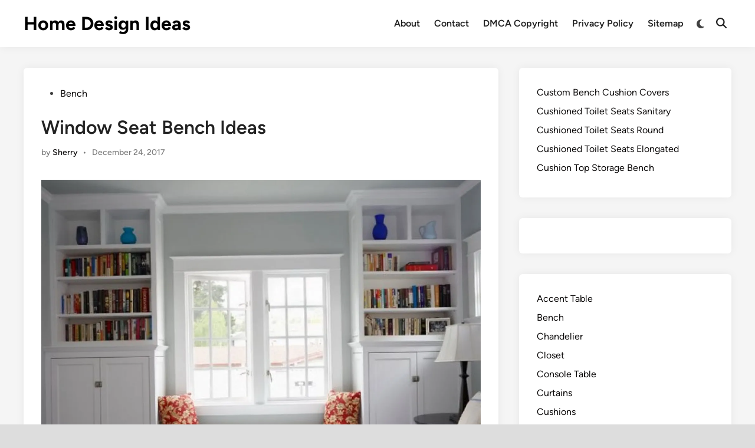

--- FILE ---
content_type: text/html; charset=UTF-8
request_url: https://www.theenergylibrary.com/6106-window-seat-bench-ideas/
body_size: 10578
content:
<!doctype html>
<html lang="en-US">
<head>
	<meta charset="UTF-8">
	<meta name="viewport" content="width=device-width, initial-scale=1">
	<link rel="profile" href="https://gmpg.org/xfn/11">

	<title>Window Seat Bench Ideas | Home Design Ideas</title>
<meta name='robots' content='max-image-preview:large' />

<!-- All in One SEO Pack 2.2.7.2 by Michael Torbert of Semper Fi Web Designob_start_detected [-1,-1] -->
<link rel="canonical" href="https://www.theenergylibrary.com/6106-window-seat-bench-ideas/" />
<!-- /all in one seo pack -->
<link rel='dns-prefetch' href='//www.theenergylibrary.com' />
<link rel='dns-prefetch' href='//i3.wp.com' />
<link rel='dns-prefetch' href='//i2.wp.com' />

<link href='https://i3.wp.com' rel='preconnect' />
<link href='https://i2.wp.com' rel='preconnect' />
<link rel="alternate" type="application/rss+xml" title="Home Design Ideas &raquo; Feed" href="https://www.theenergylibrary.com/feed/" />
<link rel="alternate" title="oEmbed (JSON)" type="application/json+oembed" href="https://www.theenergylibrary.com/wp-json/oembed/1.0/embed?url=https%3A%2F%2Fwww.theenergylibrary.com%2F6106-window-seat-bench-ideas%2F" />
<link rel="alternate" title="oEmbed (XML)" type="text/xml+oembed" href="https://www.theenergylibrary.com/wp-json/oembed/1.0/embed?url=https%3A%2F%2Fwww.theenergylibrary.com%2F6106-window-seat-bench-ideas%2F&#038;format=xml" />
<style id='wp-img-auto-sizes-contain-inline-css'>
img:is([sizes=auto i],[sizes^="auto," i]){contain-intrinsic-size:3000px 1500px}
/*# sourceURL=wp-img-auto-sizes-contain-inline-css */
</style>
<style id='wp-emoji-styles-inline-css'>

	img.wp-smiley, img.emoji {
		display: inline !important;
		border: none !important;
		box-shadow: none !important;
		height: 1em !important;
		width: 1em !important;
		margin: 0 0.07em !important;
		vertical-align: -0.1em !important;
		background: none !important;
		padding: 0 !important;
	}
/*# sourceURL=wp-emoji-styles-inline-css */
</style>
<style id='wp-block-library-inline-css'>
:root{--wp-block-synced-color:#7a00df;--wp-block-synced-color--rgb:122,0,223;--wp-bound-block-color:var(--wp-block-synced-color);--wp-editor-canvas-background:#ddd;--wp-admin-theme-color:#007cba;--wp-admin-theme-color--rgb:0,124,186;--wp-admin-theme-color-darker-10:#006ba1;--wp-admin-theme-color-darker-10--rgb:0,107,160.5;--wp-admin-theme-color-darker-20:#005a87;--wp-admin-theme-color-darker-20--rgb:0,90,135;--wp-admin-border-width-focus:2px}@media (min-resolution:192dpi){:root{--wp-admin-border-width-focus:1.5px}}.wp-element-button{cursor:pointer}:root .has-very-light-gray-background-color{background-color:#eee}:root .has-very-dark-gray-background-color{background-color:#313131}:root .has-very-light-gray-color{color:#eee}:root .has-very-dark-gray-color{color:#313131}:root .has-vivid-green-cyan-to-vivid-cyan-blue-gradient-background{background:linear-gradient(135deg,#00d084,#0693e3)}:root .has-purple-crush-gradient-background{background:linear-gradient(135deg,#34e2e4,#4721fb 50%,#ab1dfe)}:root .has-hazy-dawn-gradient-background{background:linear-gradient(135deg,#faaca8,#dad0ec)}:root .has-subdued-olive-gradient-background{background:linear-gradient(135deg,#fafae1,#67a671)}:root .has-atomic-cream-gradient-background{background:linear-gradient(135deg,#fdd79a,#004a59)}:root .has-nightshade-gradient-background{background:linear-gradient(135deg,#330968,#31cdcf)}:root .has-midnight-gradient-background{background:linear-gradient(135deg,#020381,#2874fc)}:root{--wp--preset--font-size--normal:16px;--wp--preset--font-size--huge:42px}.has-regular-font-size{font-size:1em}.has-larger-font-size{font-size:2.625em}.has-normal-font-size{font-size:var(--wp--preset--font-size--normal)}.has-huge-font-size{font-size:var(--wp--preset--font-size--huge)}.has-text-align-center{text-align:center}.has-text-align-left{text-align:left}.has-text-align-right{text-align:right}.has-fit-text{white-space:nowrap!important}#end-resizable-editor-section{display:none}.aligncenter{clear:both}.items-justified-left{justify-content:flex-start}.items-justified-center{justify-content:center}.items-justified-right{justify-content:flex-end}.items-justified-space-between{justify-content:space-between}.screen-reader-text{border:0;clip-path:inset(50%);height:1px;margin:-1px;overflow:hidden;padding:0;position:absolute;width:1px;word-wrap:normal!important}.screen-reader-text:focus{background-color:#ddd;clip-path:none;color:#444;display:block;font-size:1em;height:auto;left:5px;line-height:normal;padding:15px 23px 14px;text-decoration:none;top:5px;width:auto;z-index:100000}html :where(.has-border-color){border-style:solid}html :where([style*=border-top-color]){border-top-style:solid}html :where([style*=border-right-color]){border-right-style:solid}html :where([style*=border-bottom-color]){border-bottom-style:solid}html :where([style*=border-left-color]){border-left-style:solid}html :where([style*=border-width]){border-style:solid}html :where([style*=border-top-width]){border-top-style:solid}html :where([style*=border-right-width]){border-right-style:solid}html :where([style*=border-bottom-width]){border-bottom-style:solid}html :where([style*=border-left-width]){border-left-style:solid}html :where(img[class*=wp-image-]){height:auto;max-width:100%}:where(figure){margin:0 0 1em}html :where(.is-position-sticky){--wp-admin--admin-bar--position-offset:var(--wp-admin--admin-bar--height,0px)}@media screen and (max-width:600px){html :where(.is-position-sticky){--wp-admin--admin-bar--position-offset:0px}}

/*# sourceURL=wp-block-library-inline-css */
</style><style id='wp-block-categories-inline-css'>
.wp-block-categories{box-sizing:border-box}.wp-block-categories.alignleft{margin-right:2em}.wp-block-categories.alignright{margin-left:2em}.wp-block-categories.wp-block-categories-dropdown.aligncenter{text-align:center}.wp-block-categories .wp-block-categories__label{display:block;width:100%}
/*# sourceURL=https://www.theenergylibrary.com/wp-includes/blocks/categories/style.min.css */
</style>
<style id='wp-block-latest-posts-inline-css'>
.wp-block-latest-posts{box-sizing:border-box}.wp-block-latest-posts.alignleft{margin-right:2em}.wp-block-latest-posts.alignright{margin-left:2em}.wp-block-latest-posts.wp-block-latest-posts__list{list-style:none}.wp-block-latest-posts.wp-block-latest-posts__list li{clear:both;overflow-wrap:break-word}.wp-block-latest-posts.is-grid{display:flex;flex-wrap:wrap}.wp-block-latest-posts.is-grid li{margin:0 1.25em 1.25em 0;width:100%}@media (min-width:600px){.wp-block-latest-posts.columns-2 li{width:calc(50% - .625em)}.wp-block-latest-posts.columns-2 li:nth-child(2n){margin-right:0}.wp-block-latest-posts.columns-3 li{width:calc(33.33333% - .83333em)}.wp-block-latest-posts.columns-3 li:nth-child(3n){margin-right:0}.wp-block-latest-posts.columns-4 li{width:calc(25% - .9375em)}.wp-block-latest-posts.columns-4 li:nth-child(4n){margin-right:0}.wp-block-latest-posts.columns-5 li{width:calc(20% - 1em)}.wp-block-latest-posts.columns-5 li:nth-child(5n){margin-right:0}.wp-block-latest-posts.columns-6 li{width:calc(16.66667% - 1.04167em)}.wp-block-latest-posts.columns-6 li:nth-child(6n){margin-right:0}}:root :where(.wp-block-latest-posts.is-grid){padding:0}:root :where(.wp-block-latest-posts.wp-block-latest-posts__list){padding-left:0}.wp-block-latest-posts__post-author,.wp-block-latest-posts__post-date{display:block;font-size:.8125em}.wp-block-latest-posts__post-excerpt,.wp-block-latest-posts__post-full-content{margin-bottom:1em;margin-top:.5em}.wp-block-latest-posts__featured-image a{display:inline-block}.wp-block-latest-posts__featured-image img{height:auto;max-width:100%;width:auto}.wp-block-latest-posts__featured-image.alignleft{float:left;margin-right:1em}.wp-block-latest-posts__featured-image.alignright{float:right;margin-left:1em}.wp-block-latest-posts__featured-image.aligncenter{margin-bottom:1em;text-align:center}
/*# sourceURL=https://www.theenergylibrary.com/wp-includes/blocks/latest-posts/style.min.css */
</style>
<style id='global-styles-inline-css'>
:root{--wp--preset--aspect-ratio--square: 1;--wp--preset--aspect-ratio--4-3: 4/3;--wp--preset--aspect-ratio--3-4: 3/4;--wp--preset--aspect-ratio--3-2: 3/2;--wp--preset--aspect-ratio--2-3: 2/3;--wp--preset--aspect-ratio--16-9: 16/9;--wp--preset--aspect-ratio--9-16: 9/16;--wp--preset--color--black: #000000;--wp--preset--color--cyan-bluish-gray: #abb8c3;--wp--preset--color--white: #ffffff;--wp--preset--color--pale-pink: #f78da7;--wp--preset--color--vivid-red: #cf2e2e;--wp--preset--color--luminous-vivid-orange: #ff6900;--wp--preset--color--luminous-vivid-amber: #fcb900;--wp--preset--color--light-green-cyan: #7bdcb5;--wp--preset--color--vivid-green-cyan: #00d084;--wp--preset--color--pale-cyan-blue: #8ed1fc;--wp--preset--color--vivid-cyan-blue: #0693e3;--wp--preset--color--vivid-purple: #9b51e0;--wp--preset--gradient--vivid-cyan-blue-to-vivid-purple: linear-gradient(135deg,rgb(6,147,227) 0%,rgb(155,81,224) 100%);--wp--preset--gradient--light-green-cyan-to-vivid-green-cyan: linear-gradient(135deg,rgb(122,220,180) 0%,rgb(0,208,130) 100%);--wp--preset--gradient--luminous-vivid-amber-to-luminous-vivid-orange: linear-gradient(135deg,rgb(252,185,0) 0%,rgb(255,105,0) 100%);--wp--preset--gradient--luminous-vivid-orange-to-vivid-red: linear-gradient(135deg,rgb(255,105,0) 0%,rgb(207,46,46) 100%);--wp--preset--gradient--very-light-gray-to-cyan-bluish-gray: linear-gradient(135deg,rgb(238,238,238) 0%,rgb(169,184,195) 100%);--wp--preset--gradient--cool-to-warm-spectrum: linear-gradient(135deg,rgb(74,234,220) 0%,rgb(151,120,209) 20%,rgb(207,42,186) 40%,rgb(238,44,130) 60%,rgb(251,105,98) 80%,rgb(254,248,76) 100%);--wp--preset--gradient--blush-light-purple: linear-gradient(135deg,rgb(255,206,236) 0%,rgb(152,150,240) 100%);--wp--preset--gradient--blush-bordeaux: linear-gradient(135deg,rgb(254,205,165) 0%,rgb(254,45,45) 50%,rgb(107,0,62) 100%);--wp--preset--gradient--luminous-dusk: linear-gradient(135deg,rgb(255,203,112) 0%,rgb(199,81,192) 50%,rgb(65,88,208) 100%);--wp--preset--gradient--pale-ocean: linear-gradient(135deg,rgb(255,245,203) 0%,rgb(182,227,212) 50%,rgb(51,167,181) 100%);--wp--preset--gradient--electric-grass: linear-gradient(135deg,rgb(202,248,128) 0%,rgb(113,206,126) 100%);--wp--preset--gradient--midnight: linear-gradient(135deg,rgb(2,3,129) 0%,rgb(40,116,252) 100%);--wp--preset--font-size--small: 13px;--wp--preset--font-size--medium: 20px;--wp--preset--font-size--large: 36px;--wp--preset--font-size--x-large: 42px;--wp--preset--spacing--20: 0.44rem;--wp--preset--spacing--30: 0.67rem;--wp--preset--spacing--40: 1rem;--wp--preset--spacing--50: 1.5rem;--wp--preset--spacing--60: 2.25rem;--wp--preset--spacing--70: 3.38rem;--wp--preset--spacing--80: 5.06rem;--wp--preset--shadow--natural: 6px 6px 9px rgba(0, 0, 0, 0.2);--wp--preset--shadow--deep: 12px 12px 50px rgba(0, 0, 0, 0.4);--wp--preset--shadow--sharp: 6px 6px 0px rgba(0, 0, 0, 0.2);--wp--preset--shadow--outlined: 6px 6px 0px -3px rgb(255, 255, 255), 6px 6px rgb(0, 0, 0);--wp--preset--shadow--crisp: 6px 6px 0px rgb(0, 0, 0);}:where(.is-layout-flex){gap: 0.5em;}:where(.is-layout-grid){gap: 0.5em;}body .is-layout-flex{display: flex;}.is-layout-flex{flex-wrap: wrap;align-items: center;}.is-layout-flex > :is(*, div){margin: 0;}body .is-layout-grid{display: grid;}.is-layout-grid > :is(*, div){margin: 0;}:where(.wp-block-columns.is-layout-flex){gap: 2em;}:where(.wp-block-columns.is-layout-grid){gap: 2em;}:where(.wp-block-post-template.is-layout-flex){gap: 1.25em;}:where(.wp-block-post-template.is-layout-grid){gap: 1.25em;}.has-black-color{color: var(--wp--preset--color--black) !important;}.has-cyan-bluish-gray-color{color: var(--wp--preset--color--cyan-bluish-gray) !important;}.has-white-color{color: var(--wp--preset--color--white) !important;}.has-pale-pink-color{color: var(--wp--preset--color--pale-pink) !important;}.has-vivid-red-color{color: var(--wp--preset--color--vivid-red) !important;}.has-luminous-vivid-orange-color{color: var(--wp--preset--color--luminous-vivid-orange) !important;}.has-luminous-vivid-amber-color{color: var(--wp--preset--color--luminous-vivid-amber) !important;}.has-light-green-cyan-color{color: var(--wp--preset--color--light-green-cyan) !important;}.has-vivid-green-cyan-color{color: var(--wp--preset--color--vivid-green-cyan) !important;}.has-pale-cyan-blue-color{color: var(--wp--preset--color--pale-cyan-blue) !important;}.has-vivid-cyan-blue-color{color: var(--wp--preset--color--vivid-cyan-blue) !important;}.has-vivid-purple-color{color: var(--wp--preset--color--vivid-purple) !important;}.has-black-background-color{background-color: var(--wp--preset--color--black) !important;}.has-cyan-bluish-gray-background-color{background-color: var(--wp--preset--color--cyan-bluish-gray) !important;}.has-white-background-color{background-color: var(--wp--preset--color--white) !important;}.has-pale-pink-background-color{background-color: var(--wp--preset--color--pale-pink) !important;}.has-vivid-red-background-color{background-color: var(--wp--preset--color--vivid-red) !important;}.has-luminous-vivid-orange-background-color{background-color: var(--wp--preset--color--luminous-vivid-orange) !important;}.has-luminous-vivid-amber-background-color{background-color: var(--wp--preset--color--luminous-vivid-amber) !important;}.has-light-green-cyan-background-color{background-color: var(--wp--preset--color--light-green-cyan) !important;}.has-vivid-green-cyan-background-color{background-color: var(--wp--preset--color--vivid-green-cyan) !important;}.has-pale-cyan-blue-background-color{background-color: var(--wp--preset--color--pale-cyan-blue) !important;}.has-vivid-cyan-blue-background-color{background-color: var(--wp--preset--color--vivid-cyan-blue) !important;}.has-vivid-purple-background-color{background-color: var(--wp--preset--color--vivid-purple) !important;}.has-black-border-color{border-color: var(--wp--preset--color--black) !important;}.has-cyan-bluish-gray-border-color{border-color: var(--wp--preset--color--cyan-bluish-gray) !important;}.has-white-border-color{border-color: var(--wp--preset--color--white) !important;}.has-pale-pink-border-color{border-color: var(--wp--preset--color--pale-pink) !important;}.has-vivid-red-border-color{border-color: var(--wp--preset--color--vivid-red) !important;}.has-luminous-vivid-orange-border-color{border-color: var(--wp--preset--color--luminous-vivid-orange) !important;}.has-luminous-vivid-amber-border-color{border-color: var(--wp--preset--color--luminous-vivid-amber) !important;}.has-light-green-cyan-border-color{border-color: var(--wp--preset--color--light-green-cyan) !important;}.has-vivid-green-cyan-border-color{border-color: var(--wp--preset--color--vivid-green-cyan) !important;}.has-pale-cyan-blue-border-color{border-color: var(--wp--preset--color--pale-cyan-blue) !important;}.has-vivid-cyan-blue-border-color{border-color: var(--wp--preset--color--vivid-cyan-blue) !important;}.has-vivid-purple-border-color{border-color: var(--wp--preset--color--vivid-purple) !important;}.has-vivid-cyan-blue-to-vivid-purple-gradient-background{background: var(--wp--preset--gradient--vivid-cyan-blue-to-vivid-purple) !important;}.has-light-green-cyan-to-vivid-green-cyan-gradient-background{background: var(--wp--preset--gradient--light-green-cyan-to-vivid-green-cyan) !important;}.has-luminous-vivid-amber-to-luminous-vivid-orange-gradient-background{background: var(--wp--preset--gradient--luminous-vivid-amber-to-luminous-vivid-orange) !important;}.has-luminous-vivid-orange-to-vivid-red-gradient-background{background: var(--wp--preset--gradient--luminous-vivid-orange-to-vivid-red) !important;}.has-very-light-gray-to-cyan-bluish-gray-gradient-background{background: var(--wp--preset--gradient--very-light-gray-to-cyan-bluish-gray) !important;}.has-cool-to-warm-spectrum-gradient-background{background: var(--wp--preset--gradient--cool-to-warm-spectrum) !important;}.has-blush-light-purple-gradient-background{background: var(--wp--preset--gradient--blush-light-purple) !important;}.has-blush-bordeaux-gradient-background{background: var(--wp--preset--gradient--blush-bordeaux) !important;}.has-luminous-dusk-gradient-background{background: var(--wp--preset--gradient--luminous-dusk) !important;}.has-pale-ocean-gradient-background{background: var(--wp--preset--gradient--pale-ocean) !important;}.has-electric-grass-gradient-background{background: var(--wp--preset--gradient--electric-grass) !important;}.has-midnight-gradient-background{background: var(--wp--preset--gradient--midnight) !important;}.has-small-font-size{font-size: var(--wp--preset--font-size--small) !important;}.has-medium-font-size{font-size: var(--wp--preset--font-size--medium) !important;}.has-large-font-size{font-size: var(--wp--preset--font-size--large) !important;}.has-x-large-font-size{font-size: var(--wp--preset--font-size--x-large) !important;}
/*# sourceURL=global-styles-inline-css */
</style>

<style id='classic-theme-styles-inline-css'>
/*! This file is auto-generated */
.wp-block-button__link{color:#fff;background-color:#32373c;border-radius:9999px;box-shadow:none;text-decoration:none;padding:calc(.667em + 2px) calc(1.333em + 2px);font-size:1.125em}.wp-block-file__button{background:#32373c;color:#fff;text-decoration:none}
/*# sourceURL=/wp-includes/css/classic-themes.min.css */
</style>
<link data-minify="1" rel='stylesheet' id='sp-related-post-css' href='https://www.theenergylibrary.com/wp-content/cache/min/1/wp-content/plugins/sp-related-post/public/css/sp-related-post-traditional.css?ver=1766128838' media='all' />
<link data-minify="1" rel='stylesheet' id='hybridmag-style-css' href='https://www.theenergylibrary.com/wp-content/cache/min/1/wp-content/themes/hybridmag/style.css?ver=1766128839' media='all' />
<link data-minify="1" rel='stylesheet' id='hybridmag-font-figtree-css' href='https://www.theenergylibrary.com/wp-content/cache/min/1/wp-content/themes/hybridmag/assets/css/font-figtree.css?ver=1766128839' media='all' />
<link rel="https://api.w.org/" href="https://www.theenergylibrary.com/wp-json/" /><link rel="alternate" title="JSON" type="application/json" href="https://www.theenergylibrary.com/wp-json/wp/v2/posts/6106" /><link rel="EditURI" type="application/rsd+xml" title="RSD" href="https://www.theenergylibrary.com/xmlrpc.php?rsd" />
<meta name="generator" content="WordPress 6.9" />
<link rel='shortlink' href='https://www.theenergylibrary.com/?p=6106' />
<!--ads/auto.txt--><style type="text/css"></style>
	<style type="text/css" id="hybridmag-custom-css">
		/* Custom CSS */
            :root {  }	</style>
	<noscript><style id="rocket-lazyload-nojs-css">.rll-youtube-player, [data-lazy-src]{display:none !important;}</style></noscript><meta name="generator" content="WP Rocket 3.20.2" data-wpr-features="wpr_defer_js wpr_minify_concatenate_js wpr_lazyload_images wpr_minify_css wpr_cdn wpr_desktop wpr_dns_prefetch" /></head>

<body data-rsssl=1 class="wp-singular post-template-default single single-post postid-6106 single-format-standard wp-embed-responsive wp-theme-hybridmag hybridmag-boxed hm-cl-sep hm-right-sidebar th-hm-es hm-h-de hm-footer-cols-3">

<div data-rocket-location-hash="54257ff4dc2eb7aae68fa23eb5f11e06" id="page" class="site">

	<a class="skip-link screen-reader-text" href="#primary">Skip to content</a>

	
	
<header data-rocket-location-hash="b2477d23cb34536489e990349c877754" id="masthead" class="site-header hide-header-search">

    
    <div data-rocket-location-hash="b0e4f3ed412edd3f75ba8e159e93bc0d" class="hm-header-inner-wrapper">

        
        <div class="hm-header-inner hm-container">

            
        <div class="hm-header-inner-left">
                    </div>

    		<div class="site-branding-container">
			            
			<div class="site-branding">
										<p class="site-title"><a href="https://www.theenergylibrary.com/" rel="home">Home Design Ideas</a></p>
									</div><!-- .site-branding -->
		</div><!-- .site-branding-container -->
		
            
            
            <nav id="site-navigation" class="main-navigation hm-menu desktop-only">
                <div class="menu"><ul><li class="page_item page-item-2"><a href="https://www.theenergylibrary.com/about/">About</a></li><li class="page_item page-item-129"><a href="https://www.theenergylibrary.com/contact/">Contact</a></li><li class="page_item page-item-131"><a href="https://www.theenergylibrary.com/dmca-copyright/">DMCA Copyright</a></li><li class="page_item page-item-134"><a href="https://www.theenergylibrary.com/privacy-policy/">Privacy Policy</a></li><li class="page_item page-item-136"><a href="https://www.theenergylibrary.com/sitemap/">Sitemap</a></li></ul></div>            </nav>

                <div class="hm-header-gadgets">
                        <div class="hm-light-dark-switch">
                <button 
                    class="hm-light-dark-toggle"
                    data-dark-text="Switch to dark mode" 
                    data-light-text="Switch to light mode"    
                >
                    <span class="screen-reader-text">Switch to dark mode</span>
                    <span class="hm-light-icon">
                        <svg aria-hidden="true" role="img" focusable="false" xmlns="http://www.w3.org/2000/svg" width="1em" height="1em" viewBox="0 0 512 512" class="hm-svg-icon"><path d="M256 0c-13.3 0-24 10.7-24 24l0 64c0 13.3 10.7 24 24 24s24-10.7 24-24l0-64c0-13.3-10.7-24-24-24zm0 400c-13.3 0-24 10.7-24 24l0 64c0 13.3 10.7 24 24 24s24-10.7 24-24l0-64c0-13.3-10.7-24-24-24zM488 280c13.3 0 24-10.7 24-24s-10.7-24-24-24l-64 0c-13.3 0-24 10.7-24 24s10.7 24 24 24l64 0zM112 256c0-13.3-10.7-24-24-24l-64 0c-13.3 0-24 10.7-24 24s10.7 24 24 24l64 0c13.3 0 24-10.7 24-24zM437 108.9c9.4-9.4 9.4-24.6 0-33.9s-24.6-9.4-33.9 0l-45.3 45.3c-9.4 9.4-9.4 24.6 0 33.9s24.6 9.4 33.9 0L437 108.9zM154.2 357.8c-9.4-9.4-24.6-9.4-33.9 0L75 403.1c-9.4 9.4-9.4 24.6 0 33.9s24.6 9.4 33.9 0l45.3-45.3c9.4-9.4 9.4-24.6 0-33.9zM403.1 437c9.4 9.4 24.6 9.4 33.9 0s9.4-24.6 0-33.9l-45.3-45.3c-9.4-9.4-24.6-9.4-33.9 0s-9.4 24.6 0 33.9L403.1 437zM154.2 154.2c9.4-9.4 9.4-24.6 0-33.9L108.9 75c-9.4-9.4-24.6-9.4-33.9 0s-9.4 24.6 0 33.9l45.3 45.3c9.4 9.4 24.6 9.4 33.9 0zM256 368a112 112 0 1 0 0-224 112 112 0 1 0 0 224z"></path></svg>                    </span>
                    <span class="hm-dark-icon">
                        <svg aria-hidden="true" role="img" focusable="false" xmlns="http://www.w3.org/2000/svg" width="1em" height="1em" viewBox="0 0 512 512" class="hm-svg-icon"><path d="M223.5 32C100 32 0 132.3 0 256S100 480 223.5 480c60.6 0 115.5-24.2 155.8-63.4c5-4.9 6.3-12.5 3.1-18.7s-10.1-9.7-17-8.5c-9.8 1.7-19.8 2.6-30.1 2.6c-96.9 0-175.5-78.8-175.5-176c0-65.8 36-123.1 89.3-153.3c6.1-3.5 9.2-10.5 7.7-17.3s-7.3-11.9-14.3-12.5c-6.3-.5-12.6-.8-19-.8z" /></svg>                    </span>
                </button>
            </div>
                    <div class="hm-search-container">
                <button 
                    class="hm-search-toggle"
                    aria-expanded="false"
                    data-open-text="Open Search"
                    data-close-text="Close Search"
                >
                    <span class="screen-reader-text">Open Search</span>
                    <span class="hm-search-icon"><svg aria-hidden="true" role="img" focusable="false" xmlns="http://www.w3.org/2000/svg" width="1em" height="1em" viewbox="0 0 512 512" class="hm-svg-icon"><path d="M416 208c0 45.9-14.9 88.3-40 122.7L502.6 457.4c12.5 12.5 12.5 32.8 0 45.3s-32.8 12.5-45.3 0L330.7 376c-34.4 25.2-76.8 40-122.7 40C93.1 416 0 322.9 0 208S93.1 0 208 0S416 93.1 416 208zM208 352a144 144 0 1 0 0-288 144 144 0 1 0 0 288z" /></svg></span>
                    <span class="hm-close-icon"><svg aria-hidden="true" role="img" focusable="false" xmlns="http://www.w3.org/2000/svg" width="1em" height="1em" viewBox="0 0 384 512" class="hm-svg-icon"><path d="M342.6 150.6c12.5-12.5 12.5-32.8 0-45.3s-32.8-12.5-45.3 0L192 210.7 86.6 105.4c-12.5-12.5-32.8-12.5-45.3 0s-12.5 32.8 0 45.3L146.7 256 41.4 361.4c-12.5 12.5-12.5 32.8 0 45.3s32.8 12.5 45.3 0L192 301.3 297.4 406.6c12.5 12.5 32.8 12.5 45.3 0s12.5-32.8 0-45.3L237.3 256 342.6 150.6z" /></svg></span>
                </button>
                <div class="hm-search-box" aria-expanded="false">
                    <form role="search" method="get" class="search-form" action="https://www.theenergylibrary.com/">
				<label>
					<span class="screen-reader-text">Search for:</span>
					<input type="search" class="search-field" placeholder="Search &hellip;" value="" name="s" />
				</label>
				<input type="submit" class="search-submit" value="Search" />
			</form>                </div><!-- hm-search-box -->
            </div><!-- hm-search-container -->
                </div>
            <div class="hm-header-inner-right">
                    </div>
            <button class="hm-mobile-menu-toggle">
            <span class="screen-reader-text">Main Menu</span>
            <svg aria-hidden="true" role="img" focusable="false" xmlns="http://www.w3.org/2000/svg" width="1em" height="1em" viewBox="0 0 448 512" class="hm-svg-icon"><path d="M0 96C0 78.3 14.3 64 32 64H416c17.7 0 32 14.3 32 32s-14.3 32-32 32H32C14.3 128 0 113.7 0 96zM0 256c0-17.7 14.3-32 32-32H416c17.7 0 32 14.3 32 32s-14.3 32-32 32H32c-17.7 0-32-14.3-32-32zM448 416c0 17.7-14.3 32-32 32H32c-17.7 0-32-14.3-32-32s14.3-32 32-32H416c17.7 0 32 14.3 32 32z" /></svg>        </button>
            
        </div><!-- .hm-header-inner -->

        
    </div><!-- .hm-header-inner-wrapper -->

    
</header><!-- #masthead -->
	
	<div data-rocket-location-hash="9aeef69b3a30307314ed240f74205056" id="content" class="site-content">

				
		<div data-rocket-location-hash="d21d0af86a2c4e3e980ee6f26f80b55f" class="content-area hm-container">

			
	<main id="primary" class="site-main">

		

<article id="post-6106" class="post-6106 post type-post status-publish format-standard has-post-thumbnail hentry category-bench hm-entry-single">

	
	
	<header class="entry-header">
		<span class="cat-links"><span class="screen-reader-text">Posted in</span><ul class="post-categories">
	<li><a href="https://www.theenergylibrary.com/category/bench/" class="cat-8" rel="category" >Bench</a></li></ul></span><h1 class="entry-title">Window Seat Bench Ideas</h1><div class="entry-meta"><span class="byline">by <span class="author vcard"><a class="url fn n" href="https://www.theenergylibrary.com/author/sherry/">Sherry</a></span></span><span class="hm-meta-sep">•</span><span class="posted-on"><a href="https://www.theenergylibrary.com/6106-window-seat-bench-ideas/" rel="bookmark"><time class="entry-date published updated" datetime="2017-12-24T01:24:11+00:00">December 24, 2017</time></a></span></div>	</header><!-- .entry-header -->

	
	<div class="entry-content">
		<!--ads/responsive-->
		<p><img decoding="async" src="data:image/svg+xml,%3Csvg%20xmlns='http://www.w3.org/2000/svg'%20viewBox='0%200%200%200'%3E%3C/svg%3E" alt="Window Seat Bench Ideas" data-lazy-src="https://i3.wp.com/theenergylibrary.com/wp-content/uploads/2015/03/window-seat-bench-ideas.jpg" /><noscript><img decoding="async" src="https://i3.wp.com/theenergylibrary.com/wp-content/uploads/2015/03/window-seat-bench-ideas.jpg" alt="Window Seat Bench Ideas" /></noscript></p>
		<!--ads/responsive-->
	</div><!-- .entry-content -->

					<footer class="entry-footer">
									</footer><!-- .entry-footer -->
			
	<div id="sp-related-post"><h3 class="related-title">18 posts related to Window Seat Bench Ideas</h3><div class="sp-rp-container"><div class="sp-rp-responsive"><div class="sp-rp-card"><div class="sp-rp-thumb"><a href="https://www.theenergylibrary.com/6090-window-bench-seat-ideas/"><img width="640" height="480" src="data:image/svg+xml,%3Csvg%20xmlns='http://www.w3.org/2000/svg'%20viewBox='0%200%20640%20480'%3E%3C/svg%3E" alt="Window Bench Seat Ideas" title="Window Bench Seat Ideas" width="640" height="480" data-lazy-src="https://i2.wp.com/theenergylibrary.com/wp-content/uploads/2015/03/window-bench-seat-ideas.jpg"/><noscript><img width="640" height="480" src="https://i2.wp.com/theenergylibrary.com/wp-content/uploads/2015/03/window-bench-seat-ideas.jpg" alt="Window Bench Seat Ideas" title="Window Bench Seat Ideas" width="640" height="480"/></noscript></a></div><div class="sp-rp-caption"><a href="https://www.theenergylibrary.com/6090-window-bench-seat-ideas/" title="Window Bench Seat Ideas">Window Bench Seat Ideas</a></div></div></div><div class="sp-rp-responsive"><div class="sp-rp-card"><div class="sp-rp-thumb"><a href="https://www.theenergylibrary.com/35119-window-seat-cushion-ideas/"><img width="640" height="480" src="data:image/svg+xml,%3Csvg%20xmlns='http://www.w3.org/2000/svg'%20viewBox='0%200%20640%20480'%3E%3C/svg%3E" alt="Window Seat Cushion Ideas" title="Window Seat Cushion Ideas" width="640" height="480" data-lazy-src="https://i2.wp.com/theenergylibrary.com/wp-content/uploads/2015/11/window-seat-cushion-ideas.jpeg"/><noscript><img width="640" height="480" src="https://i2.wp.com/theenergylibrary.com/wp-content/uploads/2015/11/window-seat-cushion-ideas.jpeg" alt="Window Seat Cushion Ideas" title="Window Seat Cushion Ideas" width="640" height="480"/></noscript></a></div><div class="sp-rp-caption"><a href="https://www.theenergylibrary.com/35119-window-seat-cushion-ideas/" title="Window Seat Cushion Ideas">Window Seat Cushion Ideas</a></div></div></div><div class="sp-rp-responsive"><div class="sp-rp-card"><div class="sp-rp-thumb"><a href="https://www.theenergylibrary.com/37728-bay-window-seat-cushion-ideas/"><img width="640" height="480" src="data:image/svg+xml,%3Csvg%20xmlns='http://www.w3.org/2000/svg'%20viewBox='0%200%20640%20480'%3E%3C/svg%3E" alt="Bay Window Seat Cushion Ideas" title="Bay Window Seat Cushion Ideas" width="640" height="480" data-lazy-src="https://i2.wp.com/theenergylibrary.com/wp-content/uploads/2015/12/bay-window-seat-cushion-ideas.jpg"/><noscript><img width="640" height="480" src="https://i2.wp.com/theenergylibrary.com/wp-content/uploads/2015/12/bay-window-seat-cushion-ideas.jpg" alt="Bay Window Seat Cushion Ideas" title="Bay Window Seat Cushion Ideas" width="640" height="480"/></noscript></a></div><div class="sp-rp-caption"><a href="https://www.theenergylibrary.com/37728-bay-window-seat-cushion-ideas/" title="Bay Window Seat Cushion Ideas">Bay Window Seat Cushion Ideas</a></div></div></div><div class="sp-rp-responsive"><div class="sp-rp-card"><div class="sp-rp-thumb"><a href="https://www.theenergylibrary.com/3860-window-seat-storage-bench-ikea/"><img width="640" height="480" src="data:image/svg+xml,%3Csvg%20xmlns='http://www.w3.org/2000/svg'%20viewBox='0%200%20640%20480'%3E%3C/svg%3E" alt="Window Seat Storage Bench Ikea" title="Window Seat Storage Bench Ikea" width="640" height="480" data-lazy-src="https://i3.wp.com/theenergylibrary.com/wp-content/uploads/2015/02/window-seat-storage-bench-ikea.jpg"/><noscript><img width="640" height="480" src="https://i3.wp.com/theenergylibrary.com/wp-content/uploads/2015/02/window-seat-storage-bench-ikea.jpg" alt="Window Seat Storage Bench Ikea" title="Window Seat Storage Bench Ikea" width="640" height="480"/></noscript></a></div><div class="sp-rp-caption"><a href="https://www.theenergylibrary.com/3860-window-seat-storage-bench-ikea/" title="Window Seat Storage Bench Ikea">Window Seat Storage Bench Ikea</a></div></div></div><div class="sp-rp-responsive"><div class="sp-rp-card"><div class="sp-rp-thumb"><a href="https://www.theenergylibrary.com/5521-window-bench-seat-cushions-indoor/"><img width="640" height="480" src="data:image/svg+xml,%3Csvg%20xmlns='http://www.w3.org/2000/svg'%20viewBox='0%200%20640%20480'%3E%3C/svg%3E" alt="Window Bench Seat Cushions Indoor" title="Window Bench Seat Cushions Indoor" width="640" height="480" data-lazy-src="https://i3.wp.com/theenergylibrary.com/wp-content/uploads/2015/02/window-bench-seat-cushions-indoor.jpg"/><noscript><img width="640" height="480" src="https://i3.wp.com/theenergylibrary.com/wp-content/uploads/2015/02/window-bench-seat-cushions-indoor.jpg" alt="Window Bench Seat Cushions Indoor" title="Window Bench Seat Cushions Indoor" width="640" height="480"/></noscript></a></div><div class="sp-rp-caption"><a href="https://www.theenergylibrary.com/5521-window-bench-seat-cushions-indoor/" title="Window Bench Seat Cushions Indoor">Window Bench Seat Cushions Indoor</a></div></div></div><div class="sp-rp-responsive"><div class="sp-rp-card"><div class="sp-rp-thumb"><a href="https://www.theenergylibrary.com/5523-window-bench-seat-cushions/"><img width="640" height="480" src="data:image/svg+xml,%3Csvg%20xmlns='http://www.w3.org/2000/svg'%20viewBox='0%200%20640%20480'%3E%3C/svg%3E" alt="Window Bench Seat Cushions" title="Window Bench Seat Cushions" width="640" height="480" data-lazy-src="https://i2.wp.com/theenergylibrary.com/wp-content/uploads/2015/02/window-bench-seat-cushions.jpg"/><noscript><img width="640" height="480" src="https://i2.wp.com/theenergylibrary.com/wp-content/uploads/2015/02/window-bench-seat-cushions.jpg" alt="Window Bench Seat Cushions" title="Window Bench Seat Cushions" width="640" height="480"/></noscript></a></div><div class="sp-rp-caption"><a href="https://www.theenergylibrary.com/5523-window-bench-seat-cushions/" title="Window Bench Seat Cushions">Window Bench Seat Cushions</a></div></div></div><div class="sp-rp-responsive"><div class="sp-rp-card"><div class="sp-rp-thumb"><a href="https://www.theenergylibrary.com/6014-bay-window-bench-seat/"><img width="640" height="480" src="data:image/svg+xml,%3Csvg%20xmlns='http://www.w3.org/2000/svg'%20viewBox='0%200%20640%20480'%3E%3C/svg%3E" alt="Bay Window Bench Seat" title="Bay Window Bench Seat" width="640" height="480" data-lazy-src="https://i2.wp.com/theenergylibrary.com/wp-content/uploads/2015/03/bay-window-bench-seat.jpg"/><noscript><img width="640" height="480" src="https://i2.wp.com/theenergylibrary.com/wp-content/uploads/2015/03/bay-window-bench-seat.jpg" alt="Bay Window Bench Seat" title="Bay Window Bench Seat" width="640" height="480"/></noscript></a></div><div class="sp-rp-caption"><a href="https://www.theenergylibrary.com/6014-bay-window-bench-seat/" title="Bay Window Bench Seat">Bay Window Bench Seat</a></div></div></div><div class="sp-rp-responsive"><div class="sp-rp-card"><div class="sp-rp-thumb"><a href="https://www.theenergylibrary.com/6043-how-to-build-a-window-seat-bench-with-storage/"><img width="640" height="480" src="data:image/svg+xml,%3Csvg%20xmlns='http://www.w3.org/2000/svg'%20viewBox='0%200%20640%20480'%3E%3C/svg%3E" alt="How To Build A Window Seat Bench With Storage" title="How To Build A Window Seat Bench With Storage" width="640" height="480" data-lazy-src="https://i2.wp.com/theenergylibrary.com/wp-content/uploads/2015/03/how-to-build-a-window-seat-bench-with-storage.jpg"/><noscript><img width="640" height="480" src="https://i2.wp.com/theenergylibrary.com/wp-content/uploads/2015/03/how-to-build-a-window-seat-bench-with-storage.jpg" alt="How To Build A Window Seat Bench With Storage" title="How To Build A Window Seat Bench With Storage" width="640" height="480"/></noscript></a></div><div class="sp-rp-caption"><a href="https://www.theenergylibrary.com/6043-how-to-build-a-window-seat-bench-with-storage/" title="How To Build A Window Seat Bench With Storage">How To Build A Window Seat Bench With Storage</a></div></div></div><div class="sp-rp-responsive"><div class="sp-rp-card"><div class="sp-rp-thumb"><a href="https://www.theenergylibrary.com/6045-how-to-build-a-window-seat-bench/"><img width="640" height="480" src="data:image/svg+xml,%3Csvg%20xmlns='http://www.w3.org/2000/svg'%20viewBox='0%200%20640%20480'%3E%3C/svg%3E" alt="How To Build A Window Seat Bench" title="How To Build A Window Seat Bench" width="640" height="480" data-lazy-src="https://i2.wp.com/theenergylibrary.com/wp-content/uploads/2015/03/how-to-build-a-window-seat-bench.jpg"/><noscript><img width="640" height="480" src="https://i2.wp.com/theenergylibrary.com/wp-content/uploads/2015/03/how-to-build-a-window-seat-bench.jpg" alt="How To Build A Window Seat Bench" title="How To Build A Window Seat Bench" width="640" height="480"/></noscript></a></div><div class="sp-rp-caption"><a href="https://www.theenergylibrary.com/6045-how-to-build-a-window-seat-bench/" title="How To Build A Window Seat Bench">How To Build A Window Seat Bench</a></div></div></div><div class="sp-rp-responsive"><div class="sp-rp-card"><div class="sp-rp-thumb"><a href="https://www.theenergylibrary.com/6092-window-bench-seat-ikea/"><img width="640" height="480" src="data:image/svg+xml,%3Csvg%20xmlns='http://www.w3.org/2000/svg'%20viewBox='0%200%20640%20480'%3E%3C/svg%3E" alt="Window Bench Seat Ikea" title="Window Bench Seat Ikea" width="640" height="480" data-lazy-src="https://i3.wp.com/theenergylibrary.com/wp-content/uploads/2015/03/window-bench-seat-ikea.jpg"/><noscript><img width="640" height="480" src="https://i3.wp.com/theenergylibrary.com/wp-content/uploads/2015/03/window-bench-seat-ikea.jpg" alt="Window Bench Seat Ikea" title="Window Bench Seat Ikea" width="640" height="480"/></noscript></a></div><div class="sp-rp-caption"><a href="https://www.theenergylibrary.com/6092-window-bench-seat-ikea/" title="Window Bench Seat Ikea">Window Bench Seat Ikea</a></div></div></div><div class="sp-rp-responsive"><div class="sp-rp-card"><div class="sp-rp-thumb"><a href="https://www.theenergylibrary.com/6094-window-bench-seat-kitchen/"><img width="640" height="480" src="data:image/svg+xml,%3Csvg%20xmlns='http://www.w3.org/2000/svg'%20viewBox='0%200%20640%20480'%3E%3C/svg%3E" alt="Window Bench Seat Kitchen" title="Window Bench Seat Kitchen" width="640" height="480" data-lazy-src="https://i3.wp.com/theenergylibrary.com/wp-content/uploads/2015/03/window-bench-seat-kitchen.jpg"/><noscript><img width="640" height="480" src="https://i3.wp.com/theenergylibrary.com/wp-content/uploads/2015/03/window-bench-seat-kitchen.jpg" alt="Window Bench Seat Kitchen" title="Window Bench Seat Kitchen" width="640" height="480"/></noscript></a></div><div class="sp-rp-caption"><a href="https://www.theenergylibrary.com/6094-window-bench-seat-kitchen/" title="Window Bench Seat Kitchen">Window Bench Seat Kitchen</a></div></div></div><div class="sp-rp-responsive"><div class="sp-rp-card"><div class="sp-rp-thumb"><a href="https://www.theenergylibrary.com/6096-window-bench-seat-plans/"><img width="640" height="480" src="data:image/svg+xml,%3Csvg%20xmlns='http://www.w3.org/2000/svg'%20viewBox='0%200%20640%20480'%3E%3C/svg%3E" alt="Window Bench Seat Plans" title="Window Bench Seat Plans" width="640" height="480" data-lazy-src="https://i3.wp.com/theenergylibrary.com/wp-content/uploads/2015/03/window-bench-seat-plans.jpg"/><noscript><img width="640" height="480" src="https://i3.wp.com/theenergylibrary.com/wp-content/uploads/2015/03/window-bench-seat-plans.jpg" alt="Window Bench Seat Plans" title="Window Bench Seat Plans" width="640" height="480"/></noscript></a></div><div class="sp-rp-caption"><a href="https://www.theenergylibrary.com/6096-window-bench-seat-plans/" title="Window Bench Seat Plans">Window Bench Seat Plans</a></div></div></div><div class="sp-rp-responsive"><div class="sp-rp-card"><div class="sp-rp-thumb"><a href="https://www.theenergylibrary.com/6098-window-bench-seat-with-bookshelves/"><img width="640" height="480" src="data:image/svg+xml,%3Csvg%20xmlns='http://www.w3.org/2000/svg'%20viewBox='0%200%20640%20480'%3E%3C/svg%3E" alt="Window Bench Seat With Bookshelves" title="Window Bench Seat With Bookshelves" width="640" height="480" data-lazy-src="https://i3.wp.com/theenergylibrary.com/wp-content/uploads/2015/03/window-bench-seat-with-bookshelves.jpg"/><noscript><img width="640" height="480" src="https://i3.wp.com/theenergylibrary.com/wp-content/uploads/2015/03/window-bench-seat-with-bookshelves.jpg" alt="Window Bench Seat With Bookshelves" title="Window Bench Seat With Bookshelves" width="640" height="480"/></noscript></a></div><div class="sp-rp-caption"><a href="https://www.theenergylibrary.com/6098-window-bench-seat-with-bookshelves/" title="Window Bench Seat With Bookshelves">Window Bench Seat With Bookshelves</a></div></div></div><div class="sp-rp-responsive"><div class="sp-rp-card"><div class="sp-rp-thumb"><a href="https://www.theenergylibrary.com/6102-window-seat-bench-cushions/"><img width="640" height="480" src="data:image/svg+xml,%3Csvg%20xmlns='http://www.w3.org/2000/svg'%20viewBox='0%200%20640%20480'%3E%3C/svg%3E" alt="Window Seat Bench Cushions" title="Window Seat Bench Cushions" width="640" height="480" data-lazy-src="https://i2.wp.com/theenergylibrary.com/wp-content/uploads/2015/03/window-seat-bench-cushions.jpg"/><noscript><img width="640" height="480" src="https://i2.wp.com/theenergylibrary.com/wp-content/uploads/2015/03/window-seat-bench-cushions.jpg" alt="Window Seat Bench Cushions" title="Window Seat Bench Cushions" width="640" height="480"/></noscript></a></div><div class="sp-rp-caption"><a href="https://www.theenergylibrary.com/6102-window-seat-bench-cushions/" title="Window Seat Bench Cushions">Window Seat Bench Cushions</a></div></div></div><div class="sp-rp-responsive"><div class="sp-rp-card"><div class="sp-rp-thumb"><a href="https://www.theenergylibrary.com/6104-window-seat-bench-diy/"><img width="640" height="480" src="data:image/svg+xml,%3Csvg%20xmlns='http://www.w3.org/2000/svg'%20viewBox='0%200%20640%20480'%3E%3C/svg%3E" alt="Window Seat Bench Diy" title="Window Seat Bench Diy" width="640" height="480" data-lazy-src="https://i2.wp.com/theenergylibrary.com/wp-content/uploads/2015/03/window-seat-bench-diy.jpg"/><noscript><img width="640" height="480" src="https://i2.wp.com/theenergylibrary.com/wp-content/uploads/2015/03/window-seat-bench-diy.jpg" alt="Window Seat Bench Diy" title="Window Seat Bench Diy" width="640" height="480"/></noscript></a></div><div class="sp-rp-caption"><a href="https://www.theenergylibrary.com/6104-window-seat-bench-diy/" title="Window Seat Bench Diy">Window Seat Bench Diy</a></div></div></div><div class="sp-rp-responsive"><div class="sp-rp-card"><div class="sp-rp-thumb"><a href="https://www.theenergylibrary.com/6108-window-seat-bench-ikea/"><img width="640" height="480" src="data:image/svg+xml,%3Csvg%20xmlns='http://www.w3.org/2000/svg'%20viewBox='0%200%20640%20480'%3E%3C/svg%3E" alt="Window Seat Bench Ikea" title="Window Seat Bench Ikea" width="640" height="480" data-lazy-src="https://i2.wp.com/theenergylibrary.com/wp-content/uploads/2015/03/window-seat-bench-ikea.jpg"/><noscript><img width="640" height="480" src="https://i2.wp.com/theenergylibrary.com/wp-content/uploads/2015/03/window-seat-bench-ikea.jpg" alt="Window Seat Bench Ikea" title="Window Seat Bench Ikea" width="640" height="480"/></noscript></a></div><div class="sp-rp-caption"><a href="https://www.theenergylibrary.com/6108-window-seat-bench-ikea/" title="Window Seat Bench Ikea">Window Seat Bench Ikea</a></div></div></div><div class="sp-rp-responsive"><div class="sp-rp-card"><div class="sp-rp-thumb"><a href="https://www.theenergylibrary.com/6110-window-seat-bench-kitchen/"><img width="640" height="480" src="data:image/svg+xml,%3Csvg%20xmlns='http://www.w3.org/2000/svg'%20viewBox='0%200%20640%20480'%3E%3C/svg%3E" alt="Window Seat Bench Kitchen" title="Window Seat Bench Kitchen" width="640" height="480" data-lazy-src="https://i2.wp.com/theenergylibrary.com/wp-content/uploads/2015/03/window-seat-bench-kitchen.jpg"/><noscript><img width="640" height="480" src="https://i2.wp.com/theenergylibrary.com/wp-content/uploads/2015/03/window-seat-bench-kitchen.jpg" alt="Window Seat Bench Kitchen" title="Window Seat Bench Kitchen" width="640" height="480"/></noscript></a></div><div class="sp-rp-caption"><a href="https://www.theenergylibrary.com/6110-window-seat-bench-kitchen/" title="Window Seat Bench Kitchen">Window Seat Bench Kitchen</a></div></div></div><div class="sp-rp-responsive"><div class="sp-rp-card"><div class="sp-rp-thumb"><a href="https://www.theenergylibrary.com/6112-window-seat-bench-plans/"><img width="640" height="480" src="data:image/svg+xml,%3Csvg%20xmlns='http://www.w3.org/2000/svg'%20viewBox='0%200%20640%20480'%3E%3C/svg%3E" alt="Window Seat Bench Plans" title="Window Seat Bench Plans" width="640" height="480" data-lazy-src="https://i2.wp.com/theenergylibrary.com/wp-content/uploads/2015/03/window-seat-bench-plans.jpg"/><noscript><img width="640" height="480" src="https://i2.wp.com/theenergylibrary.com/wp-content/uploads/2015/03/window-seat-bench-plans.jpg" alt="Window Seat Bench Plans" title="Window Seat Bench Plans" width="640" height="480"/></noscript></a></div><div class="sp-rp-caption"><a href="https://www.theenergylibrary.com/6112-window-seat-bench-plans/" title="Window Seat Bench Plans">Window Seat Bench Plans</a></div></div></div><div style="clear:both"></div></div></div>
	
	
</article><!-- #post-6106 -->


	<nav class="navigation post-navigation" aria-label="Posts">
		<h2 class="screen-reader-text">Post navigation</h2>
		<div class="nav-links"><div class="nav-previous"><a href="https://www.theenergylibrary.com/6104-window-seat-bench-diy/" rel="prev"><span class="posts-nav-text" aria-hidden="true">Previous Article</span> <span class="screen-reader-text">Previous article:</span> <br/><span class="post-title">Window Seat Bench Diy</span></a></div><div class="nav-next"><a href="https://www.theenergylibrary.com/6108-window-seat-bench-ikea/" rel="next"><span class="posts-nav-text" aria-hidden="true">Next Article</span> <span class="screen-reader-text">Next article:</span> <br/><span class="post-title">Window Seat Bench Ikea</span></a></div></div>
	</nav>
	</main><!-- #main -->


<aside id="secondary" class="widget-area">
	<section id="block-2" class="widget widget_block widget_recent_entries"><ul class="wp-block-latest-posts__list wp-block-latest-posts"><li><a class="wp-block-latest-posts__post-title" href="https://www.theenergylibrary.com/39438-custom-bench-cushion-covers/">Custom Bench Cushion Covers</a></li>
<li><a class="wp-block-latest-posts__post-title" href="https://www.theenergylibrary.com/39436-cushioned-toilet-seats-sanitary/">Cushioned Toilet Seats Sanitary</a></li>
<li><a class="wp-block-latest-posts__post-title" href="https://www.theenergylibrary.com/39434-cushioned-toilet-seats-round/">Cushioned Toilet Seats Round</a></li>
<li><a class="wp-block-latest-posts__post-title" href="https://www.theenergylibrary.com/39432-cushioned-toilet-seats-elongated/">Cushioned Toilet Seats Elongated</a></li>
<li><a class="wp-block-latest-posts__post-title" href="https://www.theenergylibrary.com/39430-cushion-top-storage-bench/">Cushion Top Storage Bench</a></li>
</ul></section><section id="block-4" class="widget widget_block"><!--ads/responsive--></section><section id="block-3" class="widget widget_block widget_categories"><ul class="wp-block-categories-list wp-block-categories">	<li class="cat-item cat-item-2"><a href="https://www.theenergylibrary.com/category/accent-table/">Accent Table</a>
</li>
	<li class="cat-item cat-item-8"><a href="https://www.theenergylibrary.com/category/bench/">Bench</a>
</li>
	<li class="cat-item cat-item-13"><a href="https://www.theenergylibrary.com/category/chandelier/">Chandelier</a>
</li>
	<li class="cat-item cat-item-10"><a href="https://www.theenergylibrary.com/category/closet/">Closet</a>
</li>
	<li class="cat-item cat-item-9"><a href="https://www.theenergylibrary.com/category/console-table/">Console Table</a>
</li>
	<li class="cat-item cat-item-12"><a href="https://www.theenergylibrary.com/category/curtains/">Curtains</a>
</li>
	<li class="cat-item cat-item-14"><a href="https://www.theenergylibrary.com/category/cushions/">Cushions</a>
</li>
	<li class="cat-item cat-item-11"><a href="https://www.theenergylibrary.com/category/decks/">Decks</a>
</li>
	<li class="cat-item cat-item-1"><a href="https://www.theenergylibrary.com/category/general/">General</a>
</li>
	<li class="cat-item cat-item-6"><a href="https://www.theenergylibrary.com/category/mirror/">Mirror</a>
</li>
	<li class="cat-item cat-item-7"><a href="https://www.theenergylibrary.com/category/ottoman/">Ottoman</a>
</li>
	<li class="cat-item cat-item-4"><a href="https://www.theenergylibrary.com/category/side-table/">Side Table</a>
</li>
	<li class="cat-item cat-item-5"><a href="https://www.theenergylibrary.com/category/vase/">Vase</a>
</li>
</ul></section></aside><!-- #secondary -->
	</div><!-- .hm-container -->
	</div><!-- .site-content -->

	
<footer id="colophon" class="site-footer">

    
<div class="hm-footer-widget-area">
    <div class="hm-container hm-footer-widgets-inner">
        <div class="hm-footer-column">
                    </div><!-- .hm-footer-column -->

                    <div class="hm-footer-column">
                            </div><!-- .hm-footer-column -->
        
                    <div class="hm-footer-column">
                            </div><!-- .hm-footer-column -->
        
            </div><!-- .hm-footer-widgets-inner -->
</div><!-- .hm-footer-widget-area -->
    <div class="hm-footer-bottom">
            
    <div class="hm-container hm-footer-bottom-content">

        
        <div class="hm-footer-copyright">
            Copyright &#169; 2026 <a href="https://www.theenergylibrary.com/" title="Home Design Ideas" >Home Design Ideas</a>.        </div><!-- .hm-footer-copyright -->

                <div class="hm-designer-credit">
            Powered by <a href="https://wordpress.org" target="_blank">WordPress</a> and <a href="https://themezhut.com/themes/hybridmag/" target="_blank">HybridMag</a>.        </div><!-- .hm-designer-credit" -->
    
        </div><!-- .hm-container -->

        </div><!-- .hm-footer-bottom -->

</footer><!-- #colophon -->
</div><!-- #page -->

<aside id="hm-mobile-sidebar" class="hm-mobile-sidebar">

	
	<div class="hm-mobile-sb-top">

		
		<button class="hm-mobile-menu-toggle">
			<span class="screen-reader-text">Close</span>
			<svg aria-hidden="true" role="img" focusable="false" xmlns="http://www.w3.org/2000/svg" width="1em" height="1em" viewBox="0 0 384 512" class="hm-svg-icon"><path d="M342.6 150.6c12.5-12.5 12.5-32.8 0-45.3s-32.8-12.5-45.3 0L192 210.7 86.6 105.4c-12.5-12.5-32.8-12.5-45.3 0s-12.5 32.8 0 45.3L146.7 256 41.4 361.4c-12.5 12.5-12.5 32.8 0 45.3s32.8 12.5 45.3 0L192 301.3 297.4 406.6c12.5 12.5 32.8 12.5 45.3 0s12.5-32.8 0-45.3L237.3 256 342.6 150.6z" /></svg>		</button>

	</div>

	
	<div class="hm-mobile-menu-main hm-mobile-menu">
		<div class="menu"><ul><li class="page_item page-item-2"><a href="https://www.theenergylibrary.com/about/">About</a></li><li class="page_item page-item-129"><a href="https://www.theenergylibrary.com/contact/">Contact</a></li><li class="page_item page-item-131"><a href="https://www.theenergylibrary.com/dmca-copyright/">DMCA Copyright</a></li><li class="page_item page-item-134"><a href="https://www.theenergylibrary.com/privacy-policy/">Privacy Policy</a></li><li class="page_item page-item-136"><a href="https://www.theenergylibrary.com/sitemap/">Sitemap</a></li></ul></div>	</div>

	
	
	            <div class="hm-light-dark-switch">
                <button 
                    class="hm-light-dark-toggle"
                    data-dark-text="Switch to dark mode" 
                    data-light-text="Switch to light mode"    
                >
                    <span class="screen-reader-text">Switch to dark mode</span>
                    <span class="hm-light-icon">
                        <svg aria-hidden="true" role="img" focusable="false" xmlns="http://www.w3.org/2000/svg" width="1em" height="1em" viewBox="0 0 512 512" class="hm-svg-icon"><path d="M256 0c-13.3 0-24 10.7-24 24l0 64c0 13.3 10.7 24 24 24s24-10.7 24-24l0-64c0-13.3-10.7-24-24-24zm0 400c-13.3 0-24 10.7-24 24l0 64c0 13.3 10.7 24 24 24s24-10.7 24-24l0-64c0-13.3-10.7-24-24-24zM488 280c13.3 0 24-10.7 24-24s-10.7-24-24-24l-64 0c-13.3 0-24 10.7-24 24s10.7 24 24 24l64 0zM112 256c0-13.3-10.7-24-24-24l-64 0c-13.3 0-24 10.7-24 24s10.7 24 24 24l64 0c13.3 0 24-10.7 24-24zM437 108.9c9.4-9.4 9.4-24.6 0-33.9s-24.6-9.4-33.9 0l-45.3 45.3c-9.4 9.4-9.4 24.6 0 33.9s24.6 9.4 33.9 0L437 108.9zM154.2 357.8c-9.4-9.4-24.6-9.4-33.9 0L75 403.1c-9.4 9.4-9.4 24.6 0 33.9s24.6 9.4 33.9 0l45.3-45.3c9.4-9.4 9.4-24.6 0-33.9zM403.1 437c9.4 9.4 24.6 9.4 33.9 0s9.4-24.6 0-33.9l-45.3-45.3c-9.4-9.4-24.6-9.4-33.9 0s-9.4 24.6 0 33.9L403.1 437zM154.2 154.2c9.4-9.4 9.4-24.6 0-33.9L108.9 75c-9.4-9.4-24.6-9.4-33.9 0s-9.4 24.6 0 33.9l45.3 45.3c9.4 9.4 24.6 9.4 33.9 0zM256 368a112 112 0 1 0 0-224 112 112 0 1 0 0 224z"></path></svg>                    </span>
                    <span class="hm-dark-icon">
                        <svg aria-hidden="true" role="img" focusable="false" xmlns="http://www.w3.org/2000/svg" width="1em" height="1em" viewBox="0 0 512 512" class="hm-svg-icon"><path d="M223.5 32C100 32 0 132.3 0 256S100 480 223.5 480c60.6 0 115.5-24.2 155.8-63.4c5-4.9 6.3-12.5 3.1-18.7s-10.1-9.7-17-8.5c-9.8 1.7-19.8 2.6-30.1 2.6c-96.9 0-175.5-78.8-175.5-176c0-65.8 36-123.1 89.3-153.3c6.1-3.5 9.2-10.5 7.7-17.3s-7.3-11.9-14.3-12.5c-6.3-.5-12.6-.8-19-.8z" /></svg>                    </span>
                </button>
            </div>
        	
</aside><!-- .hm-mobile-sidebar -->
<script type="speculationrules">
{"prefetch":[{"source":"document","where":{"and":[{"href_matches":"/*"},{"not":{"href_matches":["/wp-*.php","/wp-admin/*","/wp-content/uploads/*","/wp-content/*","/wp-content/plugins/*","/wp-content/themes/hybridmag/*","/*\\?(.+)"]}},{"not":{"selector_matches":"a[rel~=\"nofollow\"]"}},{"not":{"selector_matches":".no-prefetch, .no-prefetch a"}}]},"eagerness":"conservative"}]}
</script>
<!-- Start of StatCounter Code for Default Guide -->
<script type="text/javascript">
var sc_project=11060858; 
var sc_invisible=1; 
var sc_security="c529b496"; 
var scJsHost = (("https:" == document.location.protocol) ?
"https://secure." : "http://www.");
document.write("<sc"+"ript type='text/javascript' src='" +
scJsHost+
"statcounter.com/counter/counter.js'></"+"script>");
</script>
<noscript><div class="statcounter"><a title="Web Analytics
Made Easy - StatCounter" href="http://statcounter.com/"
target="_blank"><img class="statcounter"
src="//c.statcounter.com/11060858/0/c529b496/1/" alt="Web
Analytics Made Easy - StatCounter"></a></div></noscript>
<!-- End of StatCounter Code for Default Guide -->
<!-- Histats.com  START (hidden counter) -->
<img  src="//sstatic1.histats.com/0.gif?2893407&101" data-no-lazy="1" border="0">
<!-- Histats.com  END  --><script id="hybridmag-main-js-extra">
var hybridmagAdminSettings = {"darkModeDefault":""};
//# sourceURL=hybridmag-main-js-extra
</script>

<script>window.lazyLoadOptions=[{elements_selector:"img[data-lazy-src],.rocket-lazyload",data_src:"lazy-src",data_srcset:"lazy-srcset",data_sizes:"lazy-sizes",class_loading:"lazyloading",class_loaded:"lazyloaded",threshold:300,callback_loaded:function(element){if(element.tagName==="IFRAME"&&element.dataset.rocketLazyload=="fitvidscompatible"){if(element.classList.contains("lazyloaded")){if(typeof window.jQuery!="undefined"){if(jQuery.fn.fitVids){jQuery(element).parent().fitVids()}}}}}},{elements_selector:".rocket-lazyload",data_src:"lazy-src",data_srcset:"lazy-srcset",data_sizes:"lazy-sizes",class_loading:"lazyloading",class_loaded:"lazyloaded",threshold:300,}];window.addEventListener('LazyLoad::Initialized',function(e){var lazyLoadInstance=e.detail.instance;if(window.MutationObserver){var observer=new MutationObserver(function(mutations){var image_count=0;var iframe_count=0;var rocketlazy_count=0;mutations.forEach(function(mutation){for(var i=0;i<mutation.addedNodes.length;i++){if(typeof mutation.addedNodes[i].getElementsByTagName!=='function'){continue}
if(typeof mutation.addedNodes[i].getElementsByClassName!=='function'){continue}
images=mutation.addedNodes[i].getElementsByTagName('img');is_image=mutation.addedNodes[i].tagName=="IMG";iframes=mutation.addedNodes[i].getElementsByTagName('iframe');is_iframe=mutation.addedNodes[i].tagName=="IFRAME";rocket_lazy=mutation.addedNodes[i].getElementsByClassName('rocket-lazyload');image_count+=images.length;iframe_count+=iframes.length;rocketlazy_count+=rocket_lazy.length;if(is_image){image_count+=1}
if(is_iframe){iframe_count+=1}}});if(image_count>0||iframe_count>0||rocketlazy_count>0){lazyLoadInstance.update()}});var b=document.getElementsByTagName("body")[0];var config={childList:!0,subtree:!0};observer.observe(b,config)}},!1)</script><script data-no-minify="1" async src="https://www.theenergylibrary.com/wp-content/plugins/wp-rocket/assets/js/lazyload/17.8.3/lazyload.min.js"></script>
<script>var rocket_beacon_data = {"ajax_url":"https:\/\/www.theenergylibrary.com\/wp-admin\/admin-ajax.php","nonce":"a4eb94eb76","url":"https:\/\/www.theenergylibrary.com\/6106-window-seat-bench-ideas","is_mobile":false,"width_threshold":1600,"height_threshold":700,"delay":500,"debug":null,"status":{"atf":true,"lrc":true,"preconnect_external_domain":true},"elements":"img, video, picture, p, main, div, li, svg, section, header, span","lrc_threshold":1800,"preconnect_external_domain_elements":["link","script","iframe"],"preconnect_external_domain_exclusions":["static.cloudflareinsights.com","rel=\"profile\"","rel=\"preconnect\"","rel=\"dns-prefetch\"","rel=\"icon\""]}</script><script data-name="wpr-wpr-beacon" src='https://www.theenergylibrary.com/wp-content/plugins/wp-rocket/assets/js/wpr-beacon.min.js' async></script><script src="https://www.theenergylibrary.com/wp-content/cache/min/1/5591a50875e8f09c5d3308621f5e9e12.js" data-minify="1" data-rocket-defer defer></script></body>
</html>
<!-- Rocket no webp -->
<!-- This website is like a Rocket, isn't it? Performance optimized by WP Rocket. Learn more: https://wp-rocket.me -->